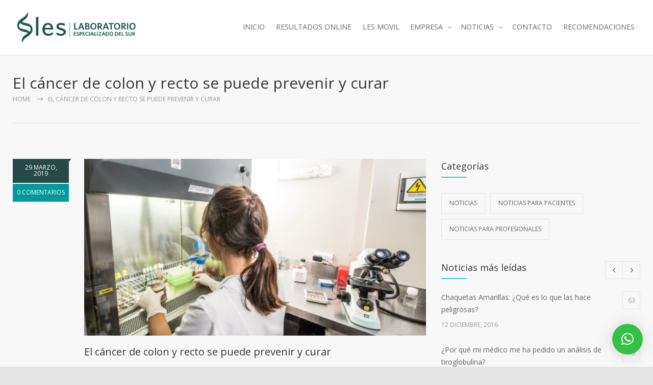

--- FILE ---
content_type: text/html; charset=utf-8
request_url: https://www.google.com/recaptcha/api2/anchor?ar=1&k=6Lcx4OQaAAAAAHVbFUxLT25V4bj7zy_DGwQusY7Y&co=aHR0cHM6Ly9sZXMtbGFiLmNvbS5hcjo0NDM.&hl=en&v=PoyoqOPhxBO7pBk68S4YbpHZ&size=invisible&anchor-ms=20000&execute-ms=30000&cb=3nre6tacrkir
body_size: 48524
content:
<!DOCTYPE HTML><html dir="ltr" lang="en"><head><meta http-equiv="Content-Type" content="text/html; charset=UTF-8">
<meta http-equiv="X-UA-Compatible" content="IE=edge">
<title>reCAPTCHA</title>
<style type="text/css">
/* cyrillic-ext */
@font-face {
  font-family: 'Roboto';
  font-style: normal;
  font-weight: 400;
  font-stretch: 100%;
  src: url(//fonts.gstatic.com/s/roboto/v48/KFO7CnqEu92Fr1ME7kSn66aGLdTylUAMa3GUBHMdazTgWw.woff2) format('woff2');
  unicode-range: U+0460-052F, U+1C80-1C8A, U+20B4, U+2DE0-2DFF, U+A640-A69F, U+FE2E-FE2F;
}
/* cyrillic */
@font-face {
  font-family: 'Roboto';
  font-style: normal;
  font-weight: 400;
  font-stretch: 100%;
  src: url(//fonts.gstatic.com/s/roboto/v48/KFO7CnqEu92Fr1ME7kSn66aGLdTylUAMa3iUBHMdazTgWw.woff2) format('woff2');
  unicode-range: U+0301, U+0400-045F, U+0490-0491, U+04B0-04B1, U+2116;
}
/* greek-ext */
@font-face {
  font-family: 'Roboto';
  font-style: normal;
  font-weight: 400;
  font-stretch: 100%;
  src: url(//fonts.gstatic.com/s/roboto/v48/KFO7CnqEu92Fr1ME7kSn66aGLdTylUAMa3CUBHMdazTgWw.woff2) format('woff2');
  unicode-range: U+1F00-1FFF;
}
/* greek */
@font-face {
  font-family: 'Roboto';
  font-style: normal;
  font-weight: 400;
  font-stretch: 100%;
  src: url(//fonts.gstatic.com/s/roboto/v48/KFO7CnqEu92Fr1ME7kSn66aGLdTylUAMa3-UBHMdazTgWw.woff2) format('woff2');
  unicode-range: U+0370-0377, U+037A-037F, U+0384-038A, U+038C, U+038E-03A1, U+03A3-03FF;
}
/* math */
@font-face {
  font-family: 'Roboto';
  font-style: normal;
  font-weight: 400;
  font-stretch: 100%;
  src: url(//fonts.gstatic.com/s/roboto/v48/KFO7CnqEu92Fr1ME7kSn66aGLdTylUAMawCUBHMdazTgWw.woff2) format('woff2');
  unicode-range: U+0302-0303, U+0305, U+0307-0308, U+0310, U+0312, U+0315, U+031A, U+0326-0327, U+032C, U+032F-0330, U+0332-0333, U+0338, U+033A, U+0346, U+034D, U+0391-03A1, U+03A3-03A9, U+03B1-03C9, U+03D1, U+03D5-03D6, U+03F0-03F1, U+03F4-03F5, U+2016-2017, U+2034-2038, U+203C, U+2040, U+2043, U+2047, U+2050, U+2057, U+205F, U+2070-2071, U+2074-208E, U+2090-209C, U+20D0-20DC, U+20E1, U+20E5-20EF, U+2100-2112, U+2114-2115, U+2117-2121, U+2123-214F, U+2190, U+2192, U+2194-21AE, U+21B0-21E5, U+21F1-21F2, U+21F4-2211, U+2213-2214, U+2216-22FF, U+2308-230B, U+2310, U+2319, U+231C-2321, U+2336-237A, U+237C, U+2395, U+239B-23B7, U+23D0, U+23DC-23E1, U+2474-2475, U+25AF, U+25B3, U+25B7, U+25BD, U+25C1, U+25CA, U+25CC, U+25FB, U+266D-266F, U+27C0-27FF, U+2900-2AFF, U+2B0E-2B11, U+2B30-2B4C, U+2BFE, U+3030, U+FF5B, U+FF5D, U+1D400-1D7FF, U+1EE00-1EEFF;
}
/* symbols */
@font-face {
  font-family: 'Roboto';
  font-style: normal;
  font-weight: 400;
  font-stretch: 100%;
  src: url(//fonts.gstatic.com/s/roboto/v48/KFO7CnqEu92Fr1ME7kSn66aGLdTylUAMaxKUBHMdazTgWw.woff2) format('woff2');
  unicode-range: U+0001-000C, U+000E-001F, U+007F-009F, U+20DD-20E0, U+20E2-20E4, U+2150-218F, U+2190, U+2192, U+2194-2199, U+21AF, U+21E6-21F0, U+21F3, U+2218-2219, U+2299, U+22C4-22C6, U+2300-243F, U+2440-244A, U+2460-24FF, U+25A0-27BF, U+2800-28FF, U+2921-2922, U+2981, U+29BF, U+29EB, U+2B00-2BFF, U+4DC0-4DFF, U+FFF9-FFFB, U+10140-1018E, U+10190-1019C, U+101A0, U+101D0-101FD, U+102E0-102FB, U+10E60-10E7E, U+1D2C0-1D2D3, U+1D2E0-1D37F, U+1F000-1F0FF, U+1F100-1F1AD, U+1F1E6-1F1FF, U+1F30D-1F30F, U+1F315, U+1F31C, U+1F31E, U+1F320-1F32C, U+1F336, U+1F378, U+1F37D, U+1F382, U+1F393-1F39F, U+1F3A7-1F3A8, U+1F3AC-1F3AF, U+1F3C2, U+1F3C4-1F3C6, U+1F3CA-1F3CE, U+1F3D4-1F3E0, U+1F3ED, U+1F3F1-1F3F3, U+1F3F5-1F3F7, U+1F408, U+1F415, U+1F41F, U+1F426, U+1F43F, U+1F441-1F442, U+1F444, U+1F446-1F449, U+1F44C-1F44E, U+1F453, U+1F46A, U+1F47D, U+1F4A3, U+1F4B0, U+1F4B3, U+1F4B9, U+1F4BB, U+1F4BF, U+1F4C8-1F4CB, U+1F4D6, U+1F4DA, U+1F4DF, U+1F4E3-1F4E6, U+1F4EA-1F4ED, U+1F4F7, U+1F4F9-1F4FB, U+1F4FD-1F4FE, U+1F503, U+1F507-1F50B, U+1F50D, U+1F512-1F513, U+1F53E-1F54A, U+1F54F-1F5FA, U+1F610, U+1F650-1F67F, U+1F687, U+1F68D, U+1F691, U+1F694, U+1F698, U+1F6AD, U+1F6B2, U+1F6B9-1F6BA, U+1F6BC, U+1F6C6-1F6CF, U+1F6D3-1F6D7, U+1F6E0-1F6EA, U+1F6F0-1F6F3, U+1F6F7-1F6FC, U+1F700-1F7FF, U+1F800-1F80B, U+1F810-1F847, U+1F850-1F859, U+1F860-1F887, U+1F890-1F8AD, U+1F8B0-1F8BB, U+1F8C0-1F8C1, U+1F900-1F90B, U+1F93B, U+1F946, U+1F984, U+1F996, U+1F9E9, U+1FA00-1FA6F, U+1FA70-1FA7C, U+1FA80-1FA89, U+1FA8F-1FAC6, U+1FACE-1FADC, U+1FADF-1FAE9, U+1FAF0-1FAF8, U+1FB00-1FBFF;
}
/* vietnamese */
@font-face {
  font-family: 'Roboto';
  font-style: normal;
  font-weight: 400;
  font-stretch: 100%;
  src: url(//fonts.gstatic.com/s/roboto/v48/KFO7CnqEu92Fr1ME7kSn66aGLdTylUAMa3OUBHMdazTgWw.woff2) format('woff2');
  unicode-range: U+0102-0103, U+0110-0111, U+0128-0129, U+0168-0169, U+01A0-01A1, U+01AF-01B0, U+0300-0301, U+0303-0304, U+0308-0309, U+0323, U+0329, U+1EA0-1EF9, U+20AB;
}
/* latin-ext */
@font-face {
  font-family: 'Roboto';
  font-style: normal;
  font-weight: 400;
  font-stretch: 100%;
  src: url(//fonts.gstatic.com/s/roboto/v48/KFO7CnqEu92Fr1ME7kSn66aGLdTylUAMa3KUBHMdazTgWw.woff2) format('woff2');
  unicode-range: U+0100-02BA, U+02BD-02C5, U+02C7-02CC, U+02CE-02D7, U+02DD-02FF, U+0304, U+0308, U+0329, U+1D00-1DBF, U+1E00-1E9F, U+1EF2-1EFF, U+2020, U+20A0-20AB, U+20AD-20C0, U+2113, U+2C60-2C7F, U+A720-A7FF;
}
/* latin */
@font-face {
  font-family: 'Roboto';
  font-style: normal;
  font-weight: 400;
  font-stretch: 100%;
  src: url(//fonts.gstatic.com/s/roboto/v48/KFO7CnqEu92Fr1ME7kSn66aGLdTylUAMa3yUBHMdazQ.woff2) format('woff2');
  unicode-range: U+0000-00FF, U+0131, U+0152-0153, U+02BB-02BC, U+02C6, U+02DA, U+02DC, U+0304, U+0308, U+0329, U+2000-206F, U+20AC, U+2122, U+2191, U+2193, U+2212, U+2215, U+FEFF, U+FFFD;
}
/* cyrillic-ext */
@font-face {
  font-family: 'Roboto';
  font-style: normal;
  font-weight: 500;
  font-stretch: 100%;
  src: url(//fonts.gstatic.com/s/roboto/v48/KFO7CnqEu92Fr1ME7kSn66aGLdTylUAMa3GUBHMdazTgWw.woff2) format('woff2');
  unicode-range: U+0460-052F, U+1C80-1C8A, U+20B4, U+2DE0-2DFF, U+A640-A69F, U+FE2E-FE2F;
}
/* cyrillic */
@font-face {
  font-family: 'Roboto';
  font-style: normal;
  font-weight: 500;
  font-stretch: 100%;
  src: url(//fonts.gstatic.com/s/roboto/v48/KFO7CnqEu92Fr1ME7kSn66aGLdTylUAMa3iUBHMdazTgWw.woff2) format('woff2');
  unicode-range: U+0301, U+0400-045F, U+0490-0491, U+04B0-04B1, U+2116;
}
/* greek-ext */
@font-face {
  font-family: 'Roboto';
  font-style: normal;
  font-weight: 500;
  font-stretch: 100%;
  src: url(//fonts.gstatic.com/s/roboto/v48/KFO7CnqEu92Fr1ME7kSn66aGLdTylUAMa3CUBHMdazTgWw.woff2) format('woff2');
  unicode-range: U+1F00-1FFF;
}
/* greek */
@font-face {
  font-family: 'Roboto';
  font-style: normal;
  font-weight: 500;
  font-stretch: 100%;
  src: url(//fonts.gstatic.com/s/roboto/v48/KFO7CnqEu92Fr1ME7kSn66aGLdTylUAMa3-UBHMdazTgWw.woff2) format('woff2');
  unicode-range: U+0370-0377, U+037A-037F, U+0384-038A, U+038C, U+038E-03A1, U+03A3-03FF;
}
/* math */
@font-face {
  font-family: 'Roboto';
  font-style: normal;
  font-weight: 500;
  font-stretch: 100%;
  src: url(//fonts.gstatic.com/s/roboto/v48/KFO7CnqEu92Fr1ME7kSn66aGLdTylUAMawCUBHMdazTgWw.woff2) format('woff2');
  unicode-range: U+0302-0303, U+0305, U+0307-0308, U+0310, U+0312, U+0315, U+031A, U+0326-0327, U+032C, U+032F-0330, U+0332-0333, U+0338, U+033A, U+0346, U+034D, U+0391-03A1, U+03A3-03A9, U+03B1-03C9, U+03D1, U+03D5-03D6, U+03F0-03F1, U+03F4-03F5, U+2016-2017, U+2034-2038, U+203C, U+2040, U+2043, U+2047, U+2050, U+2057, U+205F, U+2070-2071, U+2074-208E, U+2090-209C, U+20D0-20DC, U+20E1, U+20E5-20EF, U+2100-2112, U+2114-2115, U+2117-2121, U+2123-214F, U+2190, U+2192, U+2194-21AE, U+21B0-21E5, U+21F1-21F2, U+21F4-2211, U+2213-2214, U+2216-22FF, U+2308-230B, U+2310, U+2319, U+231C-2321, U+2336-237A, U+237C, U+2395, U+239B-23B7, U+23D0, U+23DC-23E1, U+2474-2475, U+25AF, U+25B3, U+25B7, U+25BD, U+25C1, U+25CA, U+25CC, U+25FB, U+266D-266F, U+27C0-27FF, U+2900-2AFF, U+2B0E-2B11, U+2B30-2B4C, U+2BFE, U+3030, U+FF5B, U+FF5D, U+1D400-1D7FF, U+1EE00-1EEFF;
}
/* symbols */
@font-face {
  font-family: 'Roboto';
  font-style: normal;
  font-weight: 500;
  font-stretch: 100%;
  src: url(//fonts.gstatic.com/s/roboto/v48/KFO7CnqEu92Fr1ME7kSn66aGLdTylUAMaxKUBHMdazTgWw.woff2) format('woff2');
  unicode-range: U+0001-000C, U+000E-001F, U+007F-009F, U+20DD-20E0, U+20E2-20E4, U+2150-218F, U+2190, U+2192, U+2194-2199, U+21AF, U+21E6-21F0, U+21F3, U+2218-2219, U+2299, U+22C4-22C6, U+2300-243F, U+2440-244A, U+2460-24FF, U+25A0-27BF, U+2800-28FF, U+2921-2922, U+2981, U+29BF, U+29EB, U+2B00-2BFF, U+4DC0-4DFF, U+FFF9-FFFB, U+10140-1018E, U+10190-1019C, U+101A0, U+101D0-101FD, U+102E0-102FB, U+10E60-10E7E, U+1D2C0-1D2D3, U+1D2E0-1D37F, U+1F000-1F0FF, U+1F100-1F1AD, U+1F1E6-1F1FF, U+1F30D-1F30F, U+1F315, U+1F31C, U+1F31E, U+1F320-1F32C, U+1F336, U+1F378, U+1F37D, U+1F382, U+1F393-1F39F, U+1F3A7-1F3A8, U+1F3AC-1F3AF, U+1F3C2, U+1F3C4-1F3C6, U+1F3CA-1F3CE, U+1F3D4-1F3E0, U+1F3ED, U+1F3F1-1F3F3, U+1F3F5-1F3F7, U+1F408, U+1F415, U+1F41F, U+1F426, U+1F43F, U+1F441-1F442, U+1F444, U+1F446-1F449, U+1F44C-1F44E, U+1F453, U+1F46A, U+1F47D, U+1F4A3, U+1F4B0, U+1F4B3, U+1F4B9, U+1F4BB, U+1F4BF, U+1F4C8-1F4CB, U+1F4D6, U+1F4DA, U+1F4DF, U+1F4E3-1F4E6, U+1F4EA-1F4ED, U+1F4F7, U+1F4F9-1F4FB, U+1F4FD-1F4FE, U+1F503, U+1F507-1F50B, U+1F50D, U+1F512-1F513, U+1F53E-1F54A, U+1F54F-1F5FA, U+1F610, U+1F650-1F67F, U+1F687, U+1F68D, U+1F691, U+1F694, U+1F698, U+1F6AD, U+1F6B2, U+1F6B9-1F6BA, U+1F6BC, U+1F6C6-1F6CF, U+1F6D3-1F6D7, U+1F6E0-1F6EA, U+1F6F0-1F6F3, U+1F6F7-1F6FC, U+1F700-1F7FF, U+1F800-1F80B, U+1F810-1F847, U+1F850-1F859, U+1F860-1F887, U+1F890-1F8AD, U+1F8B0-1F8BB, U+1F8C0-1F8C1, U+1F900-1F90B, U+1F93B, U+1F946, U+1F984, U+1F996, U+1F9E9, U+1FA00-1FA6F, U+1FA70-1FA7C, U+1FA80-1FA89, U+1FA8F-1FAC6, U+1FACE-1FADC, U+1FADF-1FAE9, U+1FAF0-1FAF8, U+1FB00-1FBFF;
}
/* vietnamese */
@font-face {
  font-family: 'Roboto';
  font-style: normal;
  font-weight: 500;
  font-stretch: 100%;
  src: url(//fonts.gstatic.com/s/roboto/v48/KFO7CnqEu92Fr1ME7kSn66aGLdTylUAMa3OUBHMdazTgWw.woff2) format('woff2');
  unicode-range: U+0102-0103, U+0110-0111, U+0128-0129, U+0168-0169, U+01A0-01A1, U+01AF-01B0, U+0300-0301, U+0303-0304, U+0308-0309, U+0323, U+0329, U+1EA0-1EF9, U+20AB;
}
/* latin-ext */
@font-face {
  font-family: 'Roboto';
  font-style: normal;
  font-weight: 500;
  font-stretch: 100%;
  src: url(//fonts.gstatic.com/s/roboto/v48/KFO7CnqEu92Fr1ME7kSn66aGLdTylUAMa3KUBHMdazTgWw.woff2) format('woff2');
  unicode-range: U+0100-02BA, U+02BD-02C5, U+02C7-02CC, U+02CE-02D7, U+02DD-02FF, U+0304, U+0308, U+0329, U+1D00-1DBF, U+1E00-1E9F, U+1EF2-1EFF, U+2020, U+20A0-20AB, U+20AD-20C0, U+2113, U+2C60-2C7F, U+A720-A7FF;
}
/* latin */
@font-face {
  font-family: 'Roboto';
  font-style: normal;
  font-weight: 500;
  font-stretch: 100%;
  src: url(//fonts.gstatic.com/s/roboto/v48/KFO7CnqEu92Fr1ME7kSn66aGLdTylUAMa3yUBHMdazQ.woff2) format('woff2');
  unicode-range: U+0000-00FF, U+0131, U+0152-0153, U+02BB-02BC, U+02C6, U+02DA, U+02DC, U+0304, U+0308, U+0329, U+2000-206F, U+20AC, U+2122, U+2191, U+2193, U+2212, U+2215, U+FEFF, U+FFFD;
}
/* cyrillic-ext */
@font-face {
  font-family: 'Roboto';
  font-style: normal;
  font-weight: 900;
  font-stretch: 100%;
  src: url(//fonts.gstatic.com/s/roboto/v48/KFO7CnqEu92Fr1ME7kSn66aGLdTylUAMa3GUBHMdazTgWw.woff2) format('woff2');
  unicode-range: U+0460-052F, U+1C80-1C8A, U+20B4, U+2DE0-2DFF, U+A640-A69F, U+FE2E-FE2F;
}
/* cyrillic */
@font-face {
  font-family: 'Roboto';
  font-style: normal;
  font-weight: 900;
  font-stretch: 100%;
  src: url(//fonts.gstatic.com/s/roboto/v48/KFO7CnqEu92Fr1ME7kSn66aGLdTylUAMa3iUBHMdazTgWw.woff2) format('woff2');
  unicode-range: U+0301, U+0400-045F, U+0490-0491, U+04B0-04B1, U+2116;
}
/* greek-ext */
@font-face {
  font-family: 'Roboto';
  font-style: normal;
  font-weight: 900;
  font-stretch: 100%;
  src: url(//fonts.gstatic.com/s/roboto/v48/KFO7CnqEu92Fr1ME7kSn66aGLdTylUAMa3CUBHMdazTgWw.woff2) format('woff2');
  unicode-range: U+1F00-1FFF;
}
/* greek */
@font-face {
  font-family: 'Roboto';
  font-style: normal;
  font-weight: 900;
  font-stretch: 100%;
  src: url(//fonts.gstatic.com/s/roboto/v48/KFO7CnqEu92Fr1ME7kSn66aGLdTylUAMa3-UBHMdazTgWw.woff2) format('woff2');
  unicode-range: U+0370-0377, U+037A-037F, U+0384-038A, U+038C, U+038E-03A1, U+03A3-03FF;
}
/* math */
@font-face {
  font-family: 'Roboto';
  font-style: normal;
  font-weight: 900;
  font-stretch: 100%;
  src: url(//fonts.gstatic.com/s/roboto/v48/KFO7CnqEu92Fr1ME7kSn66aGLdTylUAMawCUBHMdazTgWw.woff2) format('woff2');
  unicode-range: U+0302-0303, U+0305, U+0307-0308, U+0310, U+0312, U+0315, U+031A, U+0326-0327, U+032C, U+032F-0330, U+0332-0333, U+0338, U+033A, U+0346, U+034D, U+0391-03A1, U+03A3-03A9, U+03B1-03C9, U+03D1, U+03D5-03D6, U+03F0-03F1, U+03F4-03F5, U+2016-2017, U+2034-2038, U+203C, U+2040, U+2043, U+2047, U+2050, U+2057, U+205F, U+2070-2071, U+2074-208E, U+2090-209C, U+20D0-20DC, U+20E1, U+20E5-20EF, U+2100-2112, U+2114-2115, U+2117-2121, U+2123-214F, U+2190, U+2192, U+2194-21AE, U+21B0-21E5, U+21F1-21F2, U+21F4-2211, U+2213-2214, U+2216-22FF, U+2308-230B, U+2310, U+2319, U+231C-2321, U+2336-237A, U+237C, U+2395, U+239B-23B7, U+23D0, U+23DC-23E1, U+2474-2475, U+25AF, U+25B3, U+25B7, U+25BD, U+25C1, U+25CA, U+25CC, U+25FB, U+266D-266F, U+27C0-27FF, U+2900-2AFF, U+2B0E-2B11, U+2B30-2B4C, U+2BFE, U+3030, U+FF5B, U+FF5D, U+1D400-1D7FF, U+1EE00-1EEFF;
}
/* symbols */
@font-face {
  font-family: 'Roboto';
  font-style: normal;
  font-weight: 900;
  font-stretch: 100%;
  src: url(//fonts.gstatic.com/s/roboto/v48/KFO7CnqEu92Fr1ME7kSn66aGLdTylUAMaxKUBHMdazTgWw.woff2) format('woff2');
  unicode-range: U+0001-000C, U+000E-001F, U+007F-009F, U+20DD-20E0, U+20E2-20E4, U+2150-218F, U+2190, U+2192, U+2194-2199, U+21AF, U+21E6-21F0, U+21F3, U+2218-2219, U+2299, U+22C4-22C6, U+2300-243F, U+2440-244A, U+2460-24FF, U+25A0-27BF, U+2800-28FF, U+2921-2922, U+2981, U+29BF, U+29EB, U+2B00-2BFF, U+4DC0-4DFF, U+FFF9-FFFB, U+10140-1018E, U+10190-1019C, U+101A0, U+101D0-101FD, U+102E0-102FB, U+10E60-10E7E, U+1D2C0-1D2D3, U+1D2E0-1D37F, U+1F000-1F0FF, U+1F100-1F1AD, U+1F1E6-1F1FF, U+1F30D-1F30F, U+1F315, U+1F31C, U+1F31E, U+1F320-1F32C, U+1F336, U+1F378, U+1F37D, U+1F382, U+1F393-1F39F, U+1F3A7-1F3A8, U+1F3AC-1F3AF, U+1F3C2, U+1F3C4-1F3C6, U+1F3CA-1F3CE, U+1F3D4-1F3E0, U+1F3ED, U+1F3F1-1F3F3, U+1F3F5-1F3F7, U+1F408, U+1F415, U+1F41F, U+1F426, U+1F43F, U+1F441-1F442, U+1F444, U+1F446-1F449, U+1F44C-1F44E, U+1F453, U+1F46A, U+1F47D, U+1F4A3, U+1F4B0, U+1F4B3, U+1F4B9, U+1F4BB, U+1F4BF, U+1F4C8-1F4CB, U+1F4D6, U+1F4DA, U+1F4DF, U+1F4E3-1F4E6, U+1F4EA-1F4ED, U+1F4F7, U+1F4F9-1F4FB, U+1F4FD-1F4FE, U+1F503, U+1F507-1F50B, U+1F50D, U+1F512-1F513, U+1F53E-1F54A, U+1F54F-1F5FA, U+1F610, U+1F650-1F67F, U+1F687, U+1F68D, U+1F691, U+1F694, U+1F698, U+1F6AD, U+1F6B2, U+1F6B9-1F6BA, U+1F6BC, U+1F6C6-1F6CF, U+1F6D3-1F6D7, U+1F6E0-1F6EA, U+1F6F0-1F6F3, U+1F6F7-1F6FC, U+1F700-1F7FF, U+1F800-1F80B, U+1F810-1F847, U+1F850-1F859, U+1F860-1F887, U+1F890-1F8AD, U+1F8B0-1F8BB, U+1F8C0-1F8C1, U+1F900-1F90B, U+1F93B, U+1F946, U+1F984, U+1F996, U+1F9E9, U+1FA00-1FA6F, U+1FA70-1FA7C, U+1FA80-1FA89, U+1FA8F-1FAC6, U+1FACE-1FADC, U+1FADF-1FAE9, U+1FAF0-1FAF8, U+1FB00-1FBFF;
}
/* vietnamese */
@font-face {
  font-family: 'Roboto';
  font-style: normal;
  font-weight: 900;
  font-stretch: 100%;
  src: url(//fonts.gstatic.com/s/roboto/v48/KFO7CnqEu92Fr1ME7kSn66aGLdTylUAMa3OUBHMdazTgWw.woff2) format('woff2');
  unicode-range: U+0102-0103, U+0110-0111, U+0128-0129, U+0168-0169, U+01A0-01A1, U+01AF-01B0, U+0300-0301, U+0303-0304, U+0308-0309, U+0323, U+0329, U+1EA0-1EF9, U+20AB;
}
/* latin-ext */
@font-face {
  font-family: 'Roboto';
  font-style: normal;
  font-weight: 900;
  font-stretch: 100%;
  src: url(//fonts.gstatic.com/s/roboto/v48/KFO7CnqEu92Fr1ME7kSn66aGLdTylUAMa3KUBHMdazTgWw.woff2) format('woff2');
  unicode-range: U+0100-02BA, U+02BD-02C5, U+02C7-02CC, U+02CE-02D7, U+02DD-02FF, U+0304, U+0308, U+0329, U+1D00-1DBF, U+1E00-1E9F, U+1EF2-1EFF, U+2020, U+20A0-20AB, U+20AD-20C0, U+2113, U+2C60-2C7F, U+A720-A7FF;
}
/* latin */
@font-face {
  font-family: 'Roboto';
  font-style: normal;
  font-weight: 900;
  font-stretch: 100%;
  src: url(//fonts.gstatic.com/s/roboto/v48/KFO7CnqEu92Fr1ME7kSn66aGLdTylUAMa3yUBHMdazQ.woff2) format('woff2');
  unicode-range: U+0000-00FF, U+0131, U+0152-0153, U+02BB-02BC, U+02C6, U+02DA, U+02DC, U+0304, U+0308, U+0329, U+2000-206F, U+20AC, U+2122, U+2191, U+2193, U+2212, U+2215, U+FEFF, U+FFFD;
}

</style>
<link rel="stylesheet" type="text/css" href="https://www.gstatic.com/recaptcha/releases/PoyoqOPhxBO7pBk68S4YbpHZ/styles__ltr.css">
<script nonce="LVbD_m01lvCITm9rmrrGYA" type="text/javascript">window['__recaptcha_api'] = 'https://www.google.com/recaptcha/api2/';</script>
<script type="text/javascript" src="https://www.gstatic.com/recaptcha/releases/PoyoqOPhxBO7pBk68S4YbpHZ/recaptcha__en.js" nonce="LVbD_m01lvCITm9rmrrGYA">
      
    </script></head>
<body><div id="rc-anchor-alert" class="rc-anchor-alert"></div>
<input type="hidden" id="recaptcha-token" value="[base64]">
<script type="text/javascript" nonce="LVbD_m01lvCITm9rmrrGYA">
      recaptcha.anchor.Main.init("[\x22ainput\x22,[\x22bgdata\x22,\x22\x22,\[base64]/[base64]/[base64]/[base64]/[base64]/UltsKytdPUU6KEU8MjA0OD9SW2wrK109RT4+NnwxOTI6KChFJjY0NTEyKT09NTUyOTYmJk0rMTxjLmxlbmd0aCYmKGMuY2hhckNvZGVBdChNKzEpJjY0NTEyKT09NTYzMjA/[base64]/[base64]/[base64]/[base64]/[base64]/[base64]/[base64]\x22,\[base64]\\u003d\\u003d\x22,\x22XH7Dr8OuV8Orw7nCmGcgJAbDjjPDl8Kfw6/CrsOXwqHDhQM+w5DDslTCl8Okw40SwrjCoSJwSsKPKMKyw7nCrMOQBRPCvGJHw5TCtcO3wpNFw4zDsF3DkcKgZzkFIikqaDsEc8Kmw5jClHVKZsOAw4suDsKWflbCocOLwrrCnsOFwpFGAnIoD2o/aAZ0WMOtw6Y+BArCi8OBBcO4w44JcGnDlBfCm2fCscKxwoDDp2N/VHc9w4dpDSbDjQtBwpc+F8KTw6nDhUTCgcOXw7Flwp/CjcK3QsKQcVXCgsO1w5PDm8OgdMOqw6PCkcKew50XwrQGwp9xwo/CrcOsw4kXwrnDjcKbw57CtjRaFsOReMOgT1HDtHcCw7DCsGQlw43DqTdgwpYiw7jCvw3DjnhUMcKEwqpKF8OmHsKxPsKhwqgiw6PCoArCr8O7ElQyKRHDkUvCkhp0wqRHScOzFGpBc8O8wr/ChH5QwpFowqfCkDxew6TDvU4FYhPCk8OXwpw0f8OYw57Ci8OLwrZPJV3DqH8dPkgdCcOeBXNWZXDCssOPQwdobnFZw4XCrcO7wofCuMOrXW0ILsKywpI6wpYTw5fDi8KsNQbDpRFMZ8OdUA7CjcKYLifDisONLsKAw5lMwpLDogPDgl/ClCbCknHCu0fDosK8FiUSw4NUw74YAsK/UcKSNy9uJBzCowXDkRnDqVzDvGbDucK5woFfwoDCsMKtHGnDjCrCm8KUIzTCm3fDnMKtw7kXFsKBEHEpw4PCgETDvQzDrcKMY8OhwqfDigUGTknCiDPDi3fCpDIAcBrChcOmwqQBw5TDrMKOfQ/CsQdeKmTDu8KCwoLDpmjDrMOFEQHDp8OSDF51w5VCw57DhcKMYWbCvMO3OyIQQcKqDCfDgBXDj8OAD23ChTMqAcK2wpnCmMK0TsOMw5/CugtdwqNgwo1pDSvCrMOnM8KlwoxDIEZvMStqGcK5GChwaD/DsTFtAhxHwprCrSHCqcKOw4zDksOtw4AdLBbCmMKCw5E3biPDmsOjZgl6woIGZGpNHsOpw5jDisKzw4FAw70XXSzCo05MFMKgw61Ea8Kkw5AAwqBSRMKOwqALEx80w7RKdsKtw7tkwo/CqMKgCE7CmsKCRDsrw54Gw71PfAfCrMObA2fDqQg0PCw+WBwIwoJfRCTDuC3DncKxAxlDFMK9B8K2wqV3YwjDkH/CjkYvw6MITmLDkcOmworDvjzDmMOUYcOuw5wzCjVtNA3DmjVmwqfDqsO0PyfDsMKfCBR2H8Okw6HDpMKdw6HCmB7CjcOQN1/CusKyw5wYwobCgA3CkMONB8O5w4YzJXEWwqzCsQhGYA/[base64]/DkCHCrcK4w63CtD1AbMO6wrwkJXpFVHbCsEpiasKxwr5wwqcpWVLCgj/[base64]/DgcKgXDPCk3/[base64]/DiyfCnGJ1w4PDoMKeDh/Djn8McTbCnWANJgFlal7CokJTwrYBwoEqVQVywrxACMKeQcKIFcOswrnCg8K/woHCj0TCohxEw5lzw54/BCnCvlLCjXADO8OEw54BdFfCucOVSsKSJsKjUsKYLsOVw7/[base64]/[base64]/Cuz4Vw6Mje21Sw7nCkl5cQMKvSMOvXcKmUsK4TErDtQzCmcObDsKoFQrCsy/DvsK2DMKjw7ZVRcKgXMKSw5jCmsKgwpAfbcORwqfDv3zCn8OawqDDm8OCJUwPHynDuWfDhSAsDcKqElDDmcKBw5VMLB8Qw4TCg8K+V2nCmHBgwrbCnw5sZ8KXVMOHw5NSwrFWVQ4iwq/CvSfCosK/A1ImVTcjGEHChMOmeTjDtnfCqX8+AMOSw7LCgMOsLEZmwqw7w7rCsHIdREbCiDswwq1YwotDWEw5N8OWwo/[base64]/R8OQRsOuesOoI8KiwrJcwrfDlcKfw7HCjcOlwoLDiMOFX8O6w68Zw4stK8KPw6YHwrrDpDwGX2wBw4ddwoQjUTdza8KfwpPDicKTwqnCj2rDoV8jccO1acKCUcO1w73CpMKHUwzDu1RUJC3Di8OiKMKsGG4Yb8OqGkzDjcONBcK/[base64]/Du8OVW8O+wqXCt8KTS8KhNy8BXijCksOyQMKmfhhXw4jDmCQYJMKrSDpQwpvDq8O5Z1XCvcK7w7F7GcKOMcOyw5dqwq1qScOFwpoWbQgbXyEsM1fCicKlUcKnEwHDpcOxJ8KBRWcQwp3CpsOCYsOdY1PDjMOCw5ofEMK3w6d2wpoiSWZ2BMO8KkrCsF/[base64]/[base64]/Cm8Olw5bDqxbDvkrCu8KKw5N9K8OTecO6wonCrznCskpBwp/ChsKhX8OJw7LDhsOzw4JeIcO1w6vDnsONEMKlwp52SMKjbEXDp8K0w5HClxc4w6fDosKvXEHDlj/Dv8OEw516w58OCMKjw6hBa8O1fDXChsKYGhfCkzbDhQRQS8OFaRbDu1LCrxDCsnzChCXCvGQQVcOXT8KbwojDjcKlwp7DoV/DhEHCpBTClsKkw4EIPRLDtxrCrQrCgMKgM8Oaw49ZwqkDUsOEckU1w613Sh5ywpDCncOcJcKVFivDrXfCgcO1woLCqzlewqHDu17DsX4JRwLDmVo8ITzDtsOxBMO/w688w6I2w5wvbQtfLnfCrcKvw7XCtkBsw6LCih3DgxPDmcKMw5oNM1EOA8KJw4nChcOSZ8OQw4sTw64iw7kCBMKMwq1yw7wJwotcIcOuFCd/[base64]/ChV4/w65tw5hdw50/w5Jmw5vCncKsMmrCojtVwo1teyAxwoLCv8OEBcK3Jj3Dt8KXS8KfwrzDg8O8CsKFw4/DhsOMwpJ+w4E3dcKkw4QDwrwGWG12dTReFMKVRU/DksOifMOYQsOEwrEOw6lubycpYcKOwr3DlSEdLcK1w7/CscOkwpzDm3Btwq7DgFBjwqNpw75mw7/CvcKowrACKcOteWpOZQnCiT82wpdaKER1w4PCisORw4PCv35kw5nDmsOJdArCm8Ogw4jDksOnwqjDqE3DhMKTcsODG8K6wonDrMKtwrvCp8KLw5fDlsOKwqlLf1IDwo/[base64]/DqDDDtnJ5w6rDq0d/[base64]/[base64]/DhMKdHgE8YhzCpsKYwqwsKXfCs8OjLiHCnTnDh8KyKcK7Z8KMO8OJw6VowrvDoUDCpkPDsD4Dw7vCt8KmeRhrwpleT8ONDsOmw69qA8OGJUFtYjVcwoUIOR3CqnHCvcK1VhbDlcKiwrvDhsK6cWA5wqfCiMOPwonCtFjChAYAfShMIcKzWsOiLMOkIcKTwpoAw7/CoMOwIsK+cQLDj2oBwpsfacKZworDkcK4wokSwr1aO3HCqFvCuyTDozXDhQ9SwqMsAz0zM3V8w5sKWcKCwovDsGjCkcOPJWnDqCnClw3CsnZ8MFw2Y20zw7JSD8KlfcOlw5gGR0vCiMKKw4jDpTPDq8OUXwRnMRvDmcKhwpsSwqIQwonDkWZObMKZEsKcclLCs28Two/DkMOqwq8KwrlEJcOGw5FHw4MSwpEBVsOrw4jDvsKrJMKzD2rCjC45wrPCohvCssKLw4MMQ8KKw7jChFIVEF/CsiJmNBPDs2V6woTCi8OTw48+EAU/KMO/[base64]/DlAjDsxsiwpBEIEXCmVDCqMOYwpR2alfDjMKxwrfCisOGw5A3d8OXYy3DtMOzH1F/w5dOVRF/bcO4IMKyE1zDkhEZVmrCtGpBw7ZXIznDqcOzMsO+wpnDqEDCscODw4fCl8KaPQoVwr7CqsKvwr1RwqN3AMKLIMOqb8Oxw7N6wrHDgBLCtcOwBDHCtm3Ch8KYbQHDkMOHRsOrwpbChcOswq0IwotAf3zDl8OBOgU+wo3ClyzCmgXDmREfGy9dwp/Dok0gA07DmmDDosOvXBVmw4hVHVc6X8Kjf8K+IUXCm3DDl8Kyw4IEwohGVXBuw7gQw4nClCLCm2kyHcOqFyJiwoNjPcOaLMOjwrPDqj9dw65UwoPCgRXCoXzDqcK/EmPDjXrCqU1swrkZdQrDpMKpwr8UG8OKw7vChFbCtU/CgR95B8OXfMOTaMOJGCgbBWNuw6ckwonDmhctAMOhwojDr8Kvw4cXVMOOBMOXw64Xw6E/DsKawoDDhAjDoDzCisObZA/CsMKuCcKbwo7DsXYWNyDDtQjCksOow5NgFsOjL8K4wp9Cw4F3RXHCtsK6EcOFKA90w5HDjHFGw7JceEbDmE92wqBcw6hIwp1bEQrChjLDtsKow7jCtcKew6vClFbDmMO0w5ZcwoxXw6MSJsK0WcO9PsKcXA/Dl8OXw6rCkVzCsMO+w5Vzw4jCuF3CmMKjwrrDssKDwrTCnsOmCcKjDMOHJEwuwo9Rw4JWUgzCjULDnEnCmcOLw6JAWsOIX0Y+wq9BXMOSFjJZw6TCl8KQwrrCrcK4w7JQcMKjwpnDniTClMOcQsO2HzPCusOwWyfCrcOGw4lewpbCiMO/wowTEhDCmcKbChEaw5DCtS4bw5zDnzBYdX0Kw6NSwq5gZMO0VHfDngzDscObwrTDsVxtw6bDr8K1w6rChMOVccO5UEzClMKTwpfCgcOaw7Z0wqXCjwtYe2ldw7/DvsKbfR9nDsKFw7IYK1vDsMKwIGrCiB9QwpEwwqFew7B3IBcIw6nDlsKUbwPCpU4/wqHCoxspUcKMwqTCt8KLw4NHw68oUMObbGzDoCHDph1kMsOFwpZew5/CgCw/w4pTR8O2w7fCmsOeVS/[base64]/[base64]/DusKQJg9OXAcXwp7DtlwUw7/Cs8O8w6NXwqHDn8OvWGYaw7c+w78VI8KWKFTDl1vCsMKFTGlgJ0nDtMKVdi7CoFZBwpp5w68aIVFrA2PCtsKNJH7Cv8KZdMKsZ8ORwq1UUcKmdERZw63DpHbDnCgYw6M3aV5Xw7lDwqbDpHfDvWo+BmVXw6PCocKvw6sjwr8aCMK8wqELw43CksKsw5/[base64]/[base64]/[base64]/w5XDmMOdWMKow5gZw5BxEwgSIl1Fw7vCvcOvQ11gHsO1w5TCvcKywqB4wqXDu15xYMK1w5x5JBnCscK9w5vCm0jDoiDDocOcwqRIcRcqw5I6w6/[base64]/DH1Zw6I+GlYTURvDtnxxw7XDvMK/[base64]/esKAwrFzwojCkg3CqHRaQjkWw57DpcOCw4Uswpscw5DDnsKUITPCvMKkw6JmwpsXGMKCXQTCmsKkwr/CtsOlwojDmU40w6HDuic2wp4tfhPDvMONAQMfeiw9ZsOfDsKjQ2IlI8Otw5/Dm1EtwqwqLhTDvDV9wr3CtmTDmsK3Cz5Gw67Cv1MCwqPCqiluT1zDpjvCrBvCnsOVwovDk8O3fn/DrCPDgsOBHxcTw43CpVNWw6gnDMK8GMOWaC5nwrlvdMK2Nko4w6o/w4fDuMO2R8O+IhbCphnCl0nDiGzDtMOkw5DDi8KBwpJZH8OoAClsZVISJQnCjB3CjC/CkHjDsH0HGMKnHsKbwrPDmxzDoHrDpMKeRUHCkcKAC8O+wr7CmcKVb8OhEcKIw4M+MVolw7DDlWLClcK8w7/ClTjCq3jDj3Bnw67CscKpwqsWfcKsw4jCuDLDmMO1KR3CsMOzwoEmRh9wCcKyFxB8w7xJOcOUwrbCjsKmM8K9w6rDhsK4wpzCvCgzwq9lwpVcw5/CvMO8H1jCtH3DuMKyTTxPwrR5wrMhLsKUcDEAwrfCnMOZw41JJSYJY8KmGMKFQsKaOSExw5sbw5lFbsO1J8ONesKQXcOKw6gow5TCksKYwqDCo3oPYcOZw7Y4wqjCqsK9woplwpF1FH9eYsOJw6wPw50MexbDkljCrMOtCmTClsOTwp7Cjy/[base64]/[base64]/[base64]/w6QQc8Klw7fDp3wPVRDCpcKJQ2/[base64]/DqlfDhMKlwoRRQsOiwqFfwpHCr1bCvgfDuMKXICjCsDLCi8O9JV/[base64]/Dti07f8Kqw6jDosKwY8OXw6xew7E6wpXCpTdPw6wFDDxpeyd7LcOxAMORwrN4wr/[base64]/CgcOEw6HDr34yw7Bjwp9Gw4YvwpDDrG3CohPDkMOZZyPCucOjLl7CiMKxHUvDq8Opbn9XdFVhwqvDmR4Cw5Yew6hyw6gAw7FPKwvCpXgtH8ObwrrCpcKUU8KmDCnDskVtw48hwo7Dt8O9bFwBw53DgMK0H03Dn8KWwrbCp2/[base64]/FUVbw4TClwbDmsO9worCu8OMRsKtw7EMIC50wrcQKlt2BhhtP8O/ZDHDu8KVNRZGwrdOw53Dm8KyDsKnKDfDlBd1w5BUJGjCviU9fcO7wqvDqEfCsV9deMKpbhRfwpXDilouw7IYdcOjwonCr8OpecOdw7vCv3jDvHFSw4VDwo/[base64]/fsKNRMKzNlTCnQnDtMK/fHAPSglvw7Y8YDRuw7jChD7Cqj/DlFbCsQt2NsO/[base64]/fsKMYXvDj1xfw6UCwpUoDD9hU8KlMcKowplQJMKPQMOkOQIAwoLDqTbDtMK5wpFIEkUAUREbw4DCisO3w5PDhMK0VWzDpEphbMOLw7UPZcOMw6TCpAs2w6XCicKLJgx2woc7X8OQBsKDwrR5EFXCqk0fWMOwI1fCtcOwLsOecB/DvCzDrsO+Z1BUw4Z2w6rCgynDnEvCvS7ClcKIwpXCrMOBY8OEw6tMJsOvw6oxwq5kZ8OhFDPCvxAnwpzDgsOPw6PDl0fCoUrDlDFiPsOkQMKZECrDk8KYw59zw5sVQSzCvg/CpMO4wqrDtcOZwoTDgMKBw63CiVbCkmEwIx/CridYw4jDkcO/[base64]/wrxow4sPwqJYwrXDkHN8HMKqX8Ojwog1wovDusO3J8KQdwLDo8KKwpbCtsO3wqU2OsKAw6HDhThYA8KOwrQsDzZoe8KFwpdyOU1zwpsGwoJ1wozDrMK1w7hMw695wo/CuyVKWMK4w7rCjsKTw6rDsg7CucKNLVJjw7tkNsKaw4VfMnPCs0bCvVotwpzDvCzDrW/DkMKIGcKMw6JGworCrQrDo0HDo8O5eiXDp8Ouf8Khw4HDhFN2J2jCg8OIYlnCk0BBw7rDscKcQHzCncOtw5oEwqQlAsK6JsKHVnTCmljCiSBPw7l9YlHCiMKWw5/Ck8ODw4TCg8OFw6MJwq96wqLCl8Kxw5vCo8OqwoY0w7nDig3CnUp4w5PDqMKLw5TDn8K1wqPDrsKyBUPClcKyPWMkKMKmBcKzABfChsK2w7dnw7/Dv8OMwo3DthxZRMKvHsKkwr7Cj8KfMQvClBtHw4nDk8Ktwq3Dp8Kuwo4tw7sowpzDgcOAw4DDicKcIsKFHTvDm8KnUMORYgHDgsOjIGTDhMKeXFvCnsKlecOLZMOSwokLw7QNwqRGwrTDoi/DgMOIVMKrw6DDuw3DmQszCE/[base64]/Cix9iVjM7wr5RwrzCqD7DpRbDt1JJwpnClUDCgE5mw4tTwr/CnynDk8Kjw605ChQEMcKGwo3ChcOJw7LDkcOLwp/Coz4mesO9w4d5w43DrcKHPEtkw7zDuEA4bcKLw7LCpcOOGcO/wrNuccOTE8KJR2hYw4INA8Oxw7jDjAfCv8OrZzQSdj8bw6zClSZZwrPDqR1VX8Okw7N/UsODw7XDiVLDncOUwqrDqw9GIDXDkcKQHnPDqUR/CTfDmMO4wqfDjcOJwp7CoT/CvsOGKxPCnsKWwpEaw4fDk0xLw6EuMcKrZMK9wpjDrMKMI0Bpw5fCgRNWVhlgfcKww69hT8Ojwo/[base64]/[base64]/wp3DksKYUMO1wrXCli5Pd04ZAA7CqMKow69LFsKiBzhaw7XDqD7DvBDDmVUsQcKiw71EdMKzwolvw43Dq8O8OXvDgcKfeGfCoULCkMOHVsKew4zChUEcwoPCnMOvw7XDt8KywpnCpng4PMOyfwt9w6jCl8KpwoTDtsOGwp/Cq8OXwpsrw6ZFSsK2w6LCuR0OBXkmw4sbfsKWwofDk8Obw7V2wp/[base64]/DuyoHI8K+woXCncKYw7w5dsONGsONwrfCnMKvKVfDmsOWwqUTwrldw4fClMOBblfDjcKIAsOvw5LCtsK4wogvwr4SKSXCj8KaVlrCrEbCoVQTR19uX8Opw7HCjWlEbHfCuMKNJ8OvFMKfPjk2VGQzVA7ClFnDpMKWw5zCnsKBwqg/w73DnhrCv1/Cmh/CscO/[base64]/DsG/DncObwqnDq2LClmzDjcOLwq4jwqpvwqR0GsOhwpLDqCcqWsKvw44bQ8K7B8OrcMKBSw81F8KND8OOT2J/FnxIw59Kw7TDjHQhVsKrGEoLwpdYA3fCijTDqcOywpoMwr/Cl8KswpjDnkrDqFwZwqEpZcOTw69Ow73ChMOGF8KSw6LCkDwBw4FNH8Kkw5QNSVUSw6rDuMKnAsOQw5QAYDjDgsK5W8K5w7fDv8OHw61+VcOPwr3CgMO/[base64]/DmcOLwoF0CMO4aiV1Fz5kwpPDjXLCgsOobMOqwpRWw5x/[base64]/DjsK2CWLCrQrCoMKEZMO0Bnglwq4FR8KewoXClDNsD8OzI8KJEkvCv8OZwpBHwpTDs1/DrsOZwrFCUnMqw4nDgsOpwpRBw554I8OYSiIzwo/DgMKeOkbDkSjCnyIdScOBw7pqF8O+cEpxw4/[base64]/SlnDhMO1wq8ALTpOwoF1I8OmHTDDkcOsEXlDw4PDvUlJP8KecU/DjcKLw4DCj13DrVHChMObwqPChVJWFsKwJkzDjWzDksK7wogrwrvDlsOwwo4lKirDugYSwoIQNMOkN1J5cMKrwr1bQ8Owwp/Ds8OONVXCkcKgw57Cix/DhcKGw7LDmsK2wocRwrt8V19vw6LCojh4c8Kww4PCjMKwRcO/[base64]/DlsKWw5bDqMOuNDIDwqdXw5wHLjxpw45lOsOxEsOFw5l8wrpiwp3Dr8KWw6UEAcKNwqPCnsKQOWLDkcK7ST9iw7VtBxzCucOeCsOPwqzDlMKCw4bDuztsw6vCpcKiw6w7w6HCpHzCq8OZwpbCpsKzwpgRPH/CjzN6eMOCdsKIWsK0ZMOqcMO9w7BALjvCpcKJLcOYBSBIDMKTw4NPw6PCpMK4w6c/[base64]/Pztvwol5P0Bmw5TCr3rDncKMCcK6UmkLScOVw7nCv1jCn8KeHsK0w7fCsXTCpAs7KMKqClbCpcKWw5sOwpzDqkDDmHFFwqRyYG7Cl8KbGMO3woTDnyN/HzNSVsOnS8OwfEzCq8O/GsOWw4xBfcKvwqh9XMOQwqg/UmbDo8OYw6nDsMOqw74hDh4RwozCm2AKRCHCmw06w4htwoDDpWdZwpQvH3pAw5ISwq/[base64]/Ds8KVwqQIWC9pERodW8OgUMOZwod9KsKow6M3w7AXw7TDhgPDmAfCg8KlA0F9w4LCswd6w53DgsK/w64Tw4lxNcKgw6YLEsKcw4ZFwozClcOVQsKDwpbDvMOARsK1NsKJbcK2OQnCvCfDohpqwqLCsGhjV3TCjMOCccO0w7Fiw6hDUsOKwonDjMKVfyjCpi95w5PDsxLDnF8NwrFbw7/Ct0IjbiEzw5fDgWFHw4zCh8K8w6ZSw6AAw7TChMOrZTIDUQDCmkgPUMOFGMKhXUjCl8KiYHJgw7XDpsO9w4/[base64]/wqnDp2nCsgrCncO4w6pHKBFlwr/CisOjaMOlcSIxw64+YhgUb8KcZ0JFGMKJDsOmwpPDp8K3Tz/[base64]/DswJNwo0zw7kpRh4rIxLDnhLDrsOHAsOmfybDo8K+w6lKBB9Ow43Dp8OSU3vCkSpyw5jCisKowr/CvMOsQcKBbBh/[base64]/wr3CoA9RUyQVKmTDmSt/wqQwZmQQWAUYw7IswqnDhzttO8OuXB7DkwXCt1jCrcKiMsKiw7hxYz88wpY+d3MTacOSWzwrwr/DpwBcwrdxZ8K1MWkAEsOPw7fDpsObwpPDhcONQ8O+wqssaMKxw4DDvsOXwrTDnmoORUbCsEYkwr/Di3zCtCgXwpVzNsOPwpvCjcOlw6vDl8O6M1DDuCwHwrXDu8OOO8OLw4hOw7/[base64]/CrDUzImxTw6jCkcOTR8Ouw55ywqt6wr8dwr1MY8Kmw4jDm8OvLWXDhsO/woXDnsONMUbDtMKlwq/Cv0LDpjnDusK5ZTw+WsK1w5Fcw7LDgl7Dm8OMI8O9SVrDlnbDg8KmEcOpBmonw4szcMOnwpAgT8ORWztlwqPCsMOIwrBBwqdnbWzDrA5/wobDpMOGwovCvMOYw7JEBiHCqsKaJnEXwqPDv8KWGyg7LsOcw4zCsD/DpcO+cFYrwqbCusO/G8OpdE/[base64]/DtsODJ8K/[base64]/CmMK0w7NmO8Khd8KieRjCjsOYwrkPwqlTwrzDgFnDiMOAw4bCiTPDlcKowqrDq8KZPcOfTmJNw7bCoRsmaMOSw4/Dh8Kcw5nDtsKHV8KPw4zDmMKkKcK/[base64]/CgCvCn8KxdsOow60FQnjCs8KMFRs3wrVjwovCrMOww6TDp8OUYsK/woN9eSTCgMOcWcK/bsOSSsOrw7zClivCkMOHw7rCo1N8D0wGw41FRxbChMKKD3NjJn9dw7Jvw77CjsKgATLCnMORTEPDosOUw6PCgkPDrsKcaMKebMKcw7ZJw44Jw5/DrGHCnmzCrcKEw5N6X2NVF8KRwo/DjnLCjsKOLC7CoiZvw4DDpMOcwpcdwrnDtcOswqLDjDLDt3c4DjvCjBoBDMKJUcOWw5AXSMKsFsOsH2J7w7PCtcO2URHClMOOwrEMUCDDm8OKwp0kwqkjcsO3IcOITVHCr2A/bsOew6zDoitQaMOzNMKvw6YWUsONwrtVKys1w6htQXvDqsKHw7xrOBHCg1cVeCXDpzcdMcOSwovDozoLw4TCnMKtw5wNBMKkwrnDrcOgN8Kpw7/DgRnDmQs/XsK5wrU/w6p2GMKNwp88TMKUw5nCmldYMmfDrAEZZCorw7jDv2zCnMKsw4HDpG92M8KdUCXCj1bDjC3DjgLDqBzDgcKgw6rDvAF6wpA/OcODw7PCjnTCn8O4XsOpw47DmyYYRkzDh8ObwpbDkW0sK1zDlcKJfMKyw5FwwobDgsKDWFXDjUrCoh/[base64]/DqsOKwoXDhRzDlsKFwpbCuyzCp8KqwqTDn0zDv8OqZA/ChcOJwpfDlF/[base64]/[base64]/H0/CrjnClXjDjn7Dj2bDhE48wqfChDvDqsKGwo7DpibCtsOcQQV9wrtQw7Aowp7DpsONVWhhwpIxwqR+UcKOVsOJdsK0R3JnDcKuaDHCiMOOVcKMLy9PwpHCn8OTw53DlcO/OT5SwoUUGDnCs0LDlcO1HMK/wr3DmjfCg8OCw6t5wqNJwqFJw6Rlw6DClTlYw4MISz16wpbDr8KFw73CuMKpwoHDnMKDw5g8SXkBSMKLw7EcWEhyFzlaMlTDncKWwow5JMKFw54vQ8OFWw7CsRDDrMKNwpXDiUcbw4/[base64]/QsO6SsOywpXDt8OIwrjCn3XCmFB9JMO9U8KjEcKRTsO3w6/Dqi43wr7CiT1UwpNqwrAdw5fDssOnw6DDoFHCrVLDvMOuHwrDoHDCs8OcK3NYw6x7w6HDu8KXw6ZeHzPCk8OECW1YE0NgLMO/wq1QwolhLClJw6hDw53CrcOLw4fDqsOTwrFmWMOYw6F3w5TDjMKPw4hqQcOpZizDhcOtwo9LBMKjw7DCicOGasOEwr0tw5kOw71/wqrCnMKJw7gJwpfCgVnDjhsVw67DhRvCsRlvTXHDpnHDkcOSw7fCuWzCscKbw47CuADDv8Oke8KRw6jCk8OqOE1dworDkMOndWrDpyBbw5nDt1UGwoRJBUfDqwROwq4IRhvDpkrCuk/Cp3dVEGcDMMODw5tyKMKrLXHDocOLwrfCssOsesOWdMOYw6fDgifDoMOBa3Aiw4zDsiPDu8KkMsORFsOuw5bDrcKvOcK/[base64]/w7XDgsKDwqnDnMO3McKOwpJCKsO4fcOCcsOdEV8EwovChcKGHsKxdxlqEMOeHzfCjcODw544VhXDpnvCthrCncOPw5bDkwfCkCDCj8Oxwrovw5xfwr8YwpDCsMO+w7TCpzQGw4NZMS7DpcKjwoBDY1I/[base64]/[base64]/Csk7DincHwplBU1bDtXNpw7gsXXnDtmzDs8KxTAnDnFXDvXHDnsOYMk1SE2k5wrFFwoApwoJYZRV/w5rCrcK1w53DqT4bwp8xwp3DmMOqwrQpw53CisOafmYjwrlWbC5fwqnClil3fsOlwrbCgnVXKmHCsE4/w7nClh99w4rCqsOaQwBfAx7DqDXCvwI3Umxow6RRwo0/SsOFw47DksK+RVZfwoJWXQ/[base64]/DksKoUMOsw4p8AMO6w5IxE0bDpkUtw79ow7sDw7JlwqXCgsONfXDCs3fCuwvCp2fCmMOYwpDDi8OBdMOUUMOoXX1hw6t9w57CikPDnMOmC8O+w75Dw43DmiE1Nz7DqS7Csjkywp/[base64]/DvsKRXMOxwrjDokpGUsKMworCmcKMb0jCln82P8O5JnRPwpTDjcORRVfDp3Z4TsO4wr4tR1xsPiTDn8KjwqtxHMO/a1fChT3Dp8K1w6hDwoAEw4fDu0jDiUg2wp/CksKYwqRDLsK2DsObH3HDtcOGPlwEw6ZlI1QfYU/Cg8KYwoYmbw5dEcKpwrPCv2/DiMOEw4Flw48CwoTDq8KUHG1qWMKpCB7CvBfDtsKNw61EFiHCr8KRb0rDvMKzw45Lw65vwq9HBW/DlsOqL8OCXcKMIi1Fw6rCswtTdATCvE1tLsKGKzdrwoPCjsKBAi3Dq8K0N8KJw6XDqMOZK8Ofw7Elw4/Dl8K4LsOqw77Dg8KWSMKvCwPCtRHCk0kcf8KbwqLDpcOEwrdsw6QyBMK+w7BlFxrDmzBAGsO3J8KyWQ8ww7xzCsOkX8OgwozCqcKEw4R8UhLDr8O3wrrCr0rDhRXDgcOCLsKUwprClV/CmmvDlEDCu1otwr4qSsO+w6XCjcO7w4YiwrLDv8OiZwtxw6Z7K8OhZUR4wochw5TDs1RDQkrCiSjCpsKCw6VDd8Ofwpwpw48Bw73DmsKlAmFdwqnCkksIb8KEBMKjPMOZwpjCghAiTsKkw7HCosOGQUdWw5/CqsOIw4BIMMOTw7HCsmYSYyPCuA/Dv8Omw7gLw6TDqsOAwqfCjBDDnn/CmzfCl8OcwrUTwrl0YMKaw7FdTiVue8KuPTRPHcKZwqRww5vCmlLDj2/Dml/[base64]/wosZwqpVwrM0dcONX2XDlEzDucOMHnTCpsOuwrnCi8OeLiJIw5PDiB5XZynDkGbDogs+wod1wrjCjcO8GxFmwr8FbMKqOhDCqVQcbsO/[base64]/[base64]/BGkrw5ZEw4HDrW3DhcKnT8Kkw6fDmMKSw7zClyxFd1hfw4JAZ8K9w7U1OgnDgRnCicOFw5LDvMKnw7XCtMKVDl/DgsKSwrzColzCkMOkJCnCoMK3wpHDiQ/CnRwtw4o4w5TCv8KVYnZ+c1vCtsOiw6bCvMK2acOSb8OVEsOmU8KfHsKbWTrCuFZGDsKrwoDDm8OQwqHCmz0uPcKIwoPDvMO4SVkvwo3DmMKaLV3CvVM6UynCpX4nccOfJzPDrSkzXGLCs8K2WynCsHw1wqlTOMK/fsKTw7HDhcOPwqdbwoXCkRjCncKiwpLCqid2wq/CjcK8woZGwql7FcKNw60RPsKEFXEOw5DCqcKfw50Uwq1NwoPDjcKhQcOYBcK2I8KnAMOBw5YyNT3DgG/Dr8OkwrMkbcOsXsKdPR7DqMK1woo0wqjCnQXDpmbCjcKawo5qw4IRBsK0wrvDisO/[base64]/[base64]/CqBzDs1JrwrNUwq3DvsOmw7sOwrI9e8OsPyhAw4/CscO+w5nDlHdKw5wxwpPCrMOqw6l/Zx/CnMKrT8ODw5c+wrXCqcKBTsOsN310wr4YLnJmw5/[base64]/[base64]\\u003d\\u003d\x22],null,[\x22conf\x22,null,\x226Lcx4OQaAAAAAHVbFUxLT25V4bj7zy_DGwQusY7Y\x22,0,null,null,null,1,[21,125,63,73,95,87,41,43,42,83,102,105,109,121],[1017145,275],0,null,null,null,null,0,null,0,null,700,1,null,0,\[base64]/76lBhmnigkZhAoZnOKMAhnM8xEZ\x22,0,0,null,null,1,null,0,0,null,null,null,0],\x22https://les-lab.com.ar:443\x22,null,[3,1,1],null,null,null,1,3600,[\x22https://www.google.com/intl/en/policies/privacy/\x22,\x22https://www.google.com/intl/en/policies/terms/\x22],\x22XmcS0kB4/8EaKUevYuBsRQr831Tsu57mGazXZDOtbGw\\u003d\x22,1,0,null,1,1769129591224,0,0,[42,41],null,[18,174,251],\x22RC-kMY6rSCbdVuoPQ\x22,null,null,null,null,null,\x220dAFcWeA65voBpyxdOHfmkmd5NcPlIW-qws5Y6vOaNKXlJJ_b0804IfW0Wt6Kdsi7yQaaNegqLT9tST_f9wPnQfr6S0aQHR2wXuw\x22,1769212391374]");
    </script></body></html>